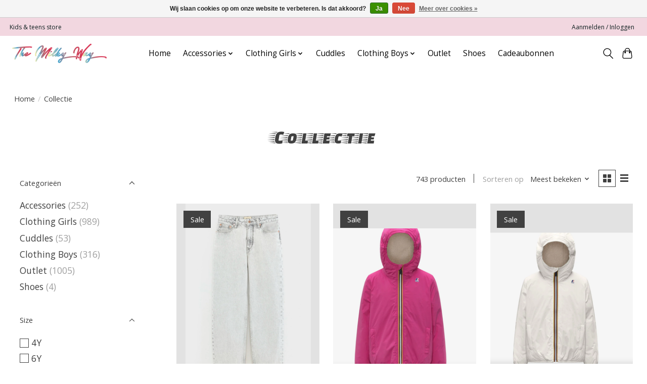

--- FILE ---
content_type: text/html;charset=utf-8
request_url: https://www.themilkywaybruges.be/collection/
body_size: 11278
content:
<!DOCTYPE html>
<html lang="nl">
  <head>
    <meta charset="utf-8"/>
<!-- [START] 'blocks/head.rain' -->
<!--

  (c) 2008-2026 Lightspeed Netherlands B.V.
  http://www.lightspeedhq.com
  Generated: 23-01-2026 @ 08:14:05

-->
<link rel="canonical" href="https://www.themilkywaybruges.be/collection/"/>
<link rel="next" href="https://www.themilkywaybruges.be/collection/page2.html"/>
<link rel="alternate" href="https://www.themilkywaybruges.be/index.rss" type="application/rss+xml" title="Nieuwe producten"/>
<link href="https://cdn.webshopapp.com/assets/cookielaw.css?2025-02-20" rel="stylesheet" type="text/css"/>
<meta name="robots" content="noodp,noydir"/>
<meta property="og:url" content="https://www.themilkywaybruges.be/collection/?source=facebook"/>
<meta property="og:site_name" content="The Milky Way"/>
<meta property="og:title" content="Collectie"/>
<meta property="og:description" content="multibands kidsstore teensstore kids kids fashion teens Bruges Bobo Choses Morley  <br />
kinderkleding Brugge"/>
<!--[if lt IE 9]>
<script src="https://cdn.webshopapp.com/assets/html5shiv.js?2025-02-20"></script>
<![endif]-->
<!-- [END] 'blocks/head.rain' -->
    <title>Collectie - The Milky Way</title>
    <meta name="description" content="multibands kidsstore teensstore kids kids fashion teens Bruges Bobo Choses Morley  <br />
kinderkleding Brugge" />
    <meta name="keywords" content="Collectie, kinderkleding, Brugge, Bruges, Mini Rodini, Kids fashion, Bobo Choses, Teens, Kids store, Teens store, Tienerkleding" />
    <meta http-equiv="X-UA-Compatible" content="IE=edge">
    <meta name="viewport" content="width=device-width, initial-scale=1">
    <meta name="apple-mobile-web-app-capable" content="yes">
    <meta name="apple-mobile-web-app-status-bar-style" content="black">
    
    <script>document.getElementsByTagName("html")[0].className += " js";</script>

    <link rel="shortcut icon" href="https://cdn.webshopapp.com/shops/345262/themes/174583/v/2767610/assets/favicon.png?20251208164748" type="image/x-icon" />
    <link href='//fonts.googleapis.com/css?family=Open%20Sans:400,300,600&display=swap' rel='stylesheet' type='text/css'>
<link href='//fonts.googleapis.com/css?family=Faster%20One:400,300,600&display=swap' rel='stylesheet' type='text/css'>
    <link rel="stylesheet" href="https://cdn.webshopapp.com/assets/gui-2-0.css?2025-02-20" />
    <link rel="stylesheet" href="https://cdn.webshopapp.com/assets/gui-responsive-2-0.css?2025-02-20" />
    <link id="lightspeedframe" rel="stylesheet" href="https://cdn.webshopapp.com/shops/345262/themes/174583/assets/style.css?2026010219421520210104192718" />
    <!-- browsers not supporting CSS variables -->
    <script>
      if(!('CSS' in window) || !CSS.supports('color', 'var(--color-var)')) {var cfStyle = document.getElementById('lightspeedframe');if(cfStyle) {var href = cfStyle.getAttribute('href');href = href.replace('style.css', 'style-fallback.css');cfStyle.setAttribute('href', href);}}
    </script>
    <link rel="stylesheet" href="https://cdn.webshopapp.com/shops/345262/themes/174583/assets/settings.css?2026010219421520210104192718" />
    <link rel="stylesheet" href="https://cdn.webshopapp.com/shops/345262/themes/174583/assets/custom.css?2026010219421520210104192718" />

    <script src="https://cdn.webshopapp.com/assets/jquery-3-7-1.js?2025-02-20"></script>
    <script src="https://cdn.webshopapp.com/assets/jquery-ui-1-14-1.js?2025-02-20"></script>

  </head>
  <body>
    
          <header class="main-header main-header--mobile js-main-header position-relative">
  <div class="main-header__top-section">
    <div class="main-header__nav-grid justify-between@md container max-width-lg text-xs padding-y-xxs">
      <div>Kids & teens store </div>
      <ul class="main-header__list flex-grow flex-basis-0 justify-end@md display@md">        
                
                        <li class="main-header__item"><a href="https://www.themilkywaybruges.be/account/" class="main-header__link" title="Mijn account">Aanmelden / Inloggen</a></li>
      </ul>
    </div>
  </div>
  <div class="main-header__mobile-content container max-width-lg">
          <a href="https://www.themilkywaybruges.be/" class="main-header__logo" title="The Milky Way Kids Fashion">
        <img src="https://cdn.webshopapp.com/shops/345262/themes/174583/v/2767605/assets/logo.png?20251128160442" alt="The Milky Way Kids Fashion">
              </a>
        
    <div class="flex items-center">
            <button class="reset main-header__mobile-btn js-tab-focus" aria-controls="cartDrawer">
        <svg class="icon" viewBox="0 0 24 25" fill="none"><title>Winkelwagen in-/uitschakelen</title><path d="M2.90171 9.65153C3.0797 8.00106 4.47293 6.75 6.13297 6.75H17.867C19.527 6.75 20.9203 8.00105 21.0982 9.65153L22.1767 19.6515C22.3839 21.5732 20.8783 23.25 18.9454 23.25H5.05454C3.1217 23.25 1.61603 21.5732 1.82328 19.6515L2.90171 9.65153Z" stroke="currentColor" stroke-width="1.5" fill="none"/>
        <path d="M7.19995 9.6001V5.7001C7.19995 2.88345 9.4833 0.600098 12.3 0.600098C15.1166 0.600098 17.4 2.88345 17.4 5.7001V9.6001" stroke="currentColor" stroke-width="1.5" fill="none"/>
        <circle cx="7.19996" cy="10.2001" r="1.8" fill="currentColor"/>
        <ellipse cx="17.4" cy="10.2001" rx="1.8" ry="1.8" fill="currentColor"/></svg>
        <span class="sr-only">Winkelwagen</span>
              </button>

      <button class="reset anim-menu-btn js-anim-menu-btn main-header__nav-control js-tab-focus" aria-label="Toggle menu">
        <i class="anim-menu-btn__icon anim-menu-btn__icon--close" aria-hidden="true"></i>
      </button>
    </div>
  </div>

  <div class="main-header__nav" role="navigation">
    <div class="main-header__nav-grid justify-between@md container max-width-lg">
      <div class="main-header__nav-logo-wrapper flex-shrink-0">
        
                  <a href="https://www.themilkywaybruges.be/" class="main-header__logo" title="The Milky Way Kids Fashion">
            <img src="https://cdn.webshopapp.com/shops/345262/themes/174583/v/2767605/assets/logo.png?20251128160442" alt="The Milky Way Kids Fashion">
                      </a>
              </div>
      
      <form action="https://www.themilkywaybruges.be/search/" method="get" role="search" class="padding-y-md hide@md">
        <label class="sr-only" for="searchInputMobile">Zoeken</label>
        <input class="header-v3__nav-form-control form-control width-100%" value="" autocomplete="off" type="search" name="q" id="searchInputMobile" placeholder="Zoeken ...">
      </form>

      <ul class="main-header__list flex-grow flex-basis-0 flex-wrap justify-center@md">
        
                <li class="main-header__item">
          <a class="main-header__link" href="https://www.themilkywaybruges.be/">Home</a>
        </li>
        
                <li class="main-header__item js-main-nav__item">
          <a class="main-header__link js-main-nav__control" href="https://www.themilkywaybruges.be/accessories/">
            <span>Accessories</span>            <svg class="main-header__dropdown-icon icon" viewBox="0 0 16 16"><polygon fill="currentColor" points="8,11.4 2.6,6 4,4.6 8,8.6 12,4.6 13.4,6 "></polygon></svg>                        <i class="main-header__arrow-icon" aria-hidden="true">
              <svg class="icon" viewBox="0 0 16 16">
                <g class="icon__group" fill="none" stroke="currentColor" stroke-linecap="square" stroke-miterlimit="10" stroke-width="2">
                  <path d="M2 2l12 12" />
                  <path d="M14 2L2 14" />
                </g>
              </svg>
            </i>
                        
          </a>
                    <ul class="main-header__dropdown">
            <li class="main-header__dropdown-item"><a href="https://www.themilkywaybruges.be/accessories/" class="main-header__dropdown-link hide@md">Alle Accessories</a></li>
                        <li class="main-header__dropdown-item">
              <a class="main-header__dropdown-link" href="https://www.themilkywaybruges.be/accessories/jewelry/">
                Jewelry
                                              </a>

                          </li>
                        <li class="main-header__dropdown-item">
              <a class="main-header__dropdown-link" href="https://www.themilkywaybruges.be/accessories/socks/">
                Socks
                                              </a>

                          </li>
                        <li class="main-header__dropdown-item">
              <a class="main-header__dropdown-link" href="https://www.themilkywaybruges.be/accessories/belts/">
                Belts
                                              </a>

                          </li>
                        <li class="main-header__dropdown-item">
              <a class="main-header__dropdown-link" href="https://www.themilkywaybruges.be/accessories/bags/">
                Bags
                                              </a>

                          </li>
                        <li class="main-header__dropdown-item">
              <a class="main-header__dropdown-link" href="https://www.themilkywaybruges.be/accessories/hats-caps/">
                Hats/Caps
                                              </a>

                          </li>
                        <li class="main-header__dropdown-item">
              <a class="main-header__dropdown-link" href="https://www.themilkywaybruges.be/accessories/scarfs/">
                Scarfs
                                              </a>

                          </li>
                        <li class="main-header__dropdown-item">
              <a class="main-header__dropdown-link" href="https://www.themilkywaybruges.be/accessories/perfume/">
                Perfume
                                              </a>

                          </li>
                        <li class="main-header__dropdown-item">
              <a class="main-header__dropdown-link" href="https://www.themilkywaybruges.be/accessories/towels-blankets/">
                Towels &amp; Blankets
                                              </a>

                          </li>
                      </ul>
                  </li>
                <li class="main-header__item js-main-nav__item">
          <a class="main-header__link js-main-nav__control" href="https://www.themilkywaybruges.be/clothing-girls/">
            <span>Clothing Girls</span>            <svg class="main-header__dropdown-icon icon" viewBox="0 0 16 16"><polygon fill="currentColor" points="8,11.4 2.6,6 4,4.6 8,8.6 12,4.6 13.4,6 "></polygon></svg>                        <i class="main-header__arrow-icon" aria-hidden="true">
              <svg class="icon" viewBox="0 0 16 16">
                <g class="icon__group" fill="none" stroke="currentColor" stroke-linecap="square" stroke-miterlimit="10" stroke-width="2">
                  <path d="M2 2l12 12" />
                  <path d="M14 2L2 14" />
                </g>
              </svg>
            </i>
                        
          </a>
                    <ul class="main-header__dropdown">
            <li class="main-header__dropdown-item"><a href="https://www.themilkywaybruges.be/clothing-girls/" class="main-header__dropdown-link hide@md">Alle Clothing Girls</a></li>
                        <li class="main-header__dropdown-item js-main-nav__item position-relative">
              <a class="main-header__dropdown-link js-main-nav__control flex justify-between " href="https://www.themilkywaybruges.be/clothing-girls/trousers/">
                Trousers
                <svg class="dropdown__desktop-icon icon" aria-hidden="true" viewBox="0 0 12 12"><polyline stroke-width="1" stroke="currentColor" fill="none" stroke-linecap="round" stroke-linejoin="round" points="3.5 0.5 9.5 6 3.5 11.5"></polyline></svg>                                <i class="main-header__arrow-icon" aria-hidden="true">
                  <svg class="icon" viewBox="0 0 16 16">
                    <g class="icon__group" fill="none" stroke="currentColor" stroke-linecap="square" stroke-miterlimit="10" stroke-width="2">
                      <path d="M2 2l12 12" />
                      <path d="M14 2L2 14" />
                    </g>
                  </svg>
                </i>
                              </a>

                            <ul class="main-header__dropdown">
                <li><a href="https://www.themilkywaybruges.be/clothing-girls/trousers/" class="main-header__dropdown-link hide@md">Alle Trousers</a></li>
                                <li><a class="main-header__dropdown-link" href="https://www.themilkywaybruges.be/clothing-girls/trousers/shorts/">Shorts</a></li>
                                <li><a class="main-header__dropdown-link" href="https://www.themilkywaybruges.be/clothing-girls/trousers/jeans/">Jeans</a></li>
                                <li><a class="main-header__dropdown-link" href="https://www.themilkywaybruges.be/clothing-girls/trousers/jumpsuits/">Jumpsuits</a></li>
                                <li><a class="main-header__dropdown-link" href="https://www.themilkywaybruges.be/clothing-girls/trousers/pants/">Pants</a></li>
                                <li><a class="main-header__dropdown-link" href="https://www.themilkywaybruges.be/clothing-girls/trousers/leggings/">Leggings</a></li>
                              </ul>
                          </li>
                        <li class="main-header__dropdown-item">
              <a class="main-header__dropdown-link" href="https://www.themilkywaybruges.be/clothing-girls/sweaters/">
                Sweaters
                                              </a>

                          </li>
                        <li class="main-header__dropdown-item">
              <a class="main-header__dropdown-link" href="https://www.themilkywaybruges.be/clothing-girls/t-shirts/">
                T-shirts
                                              </a>

                          </li>
                        <li class="main-header__dropdown-item">
              <a class="main-header__dropdown-link" href="https://www.themilkywaybruges.be/clothing-girls/dresses/">
                Dresses
                                              </a>

                          </li>
                        <li class="main-header__dropdown-item">
              <a class="main-header__dropdown-link" href="https://www.themilkywaybruges.be/clothing-girls/skirts/">
                Skirts
                                              </a>

                          </li>
                        <li class="main-header__dropdown-item js-main-nav__item position-relative">
              <a class="main-header__dropdown-link js-main-nav__control flex justify-between " href="https://www.themilkywaybruges.be/clothing-girls/knitwear/">
                Knitwear
                <svg class="dropdown__desktop-icon icon" aria-hidden="true" viewBox="0 0 12 12"><polyline stroke-width="1" stroke="currentColor" fill="none" stroke-linecap="round" stroke-linejoin="round" points="3.5 0.5 9.5 6 3.5 11.5"></polyline></svg>                                <i class="main-header__arrow-icon" aria-hidden="true">
                  <svg class="icon" viewBox="0 0 16 16">
                    <g class="icon__group" fill="none" stroke="currentColor" stroke-linecap="square" stroke-miterlimit="10" stroke-width="2">
                      <path d="M2 2l12 12" />
                      <path d="M14 2L2 14" />
                    </g>
                  </svg>
                </i>
                              </a>

                            <ul class="main-header__dropdown">
                <li><a href="https://www.themilkywaybruges.be/clothing-girls/knitwear/" class="main-header__dropdown-link hide@md">Alle Knitwear</a></li>
                                <li><a class="main-header__dropdown-link" href="https://www.themilkywaybruges.be/clothing-girls/knitwear/pullovers/">Pullovers</a></li>
                                <li><a class="main-header__dropdown-link" href="https://www.themilkywaybruges.be/clothing-girls/knitwear/cardigans/">Cardigans</a></li>
                              </ul>
                          </li>
                        <li class="main-header__dropdown-item">
              <a class="main-header__dropdown-link" href="https://www.themilkywaybruges.be/clothing-girls/jackets/">
                Jackets
                                              </a>

                          </li>
                        <li class="main-header__dropdown-item">
              <a class="main-header__dropdown-link" href="https://www.themilkywaybruges.be/clothing-girls/blouses/">
                Blouses
                                              </a>

                          </li>
                        <li class="main-header__dropdown-item">
              <a class="main-header__dropdown-link" href="https://www.themilkywaybruges.be/clothing-girls/swim-wear/">
                Swim Wear
                                              </a>

                          </li>
                        <li class="main-header__dropdown-item">
              <a class="main-header__dropdown-link" href="https://www.themilkywaybruges.be/clothing-girls/blazers/">
                Blazers
                                              </a>

                          </li>
                      </ul>
                  </li>
                <li class="main-header__item">
          <a class="main-header__link" href="https://www.themilkywaybruges.be/cuddles/">
            Cuddles                                    
          </a>
                  </li>
                <li class="main-header__item js-main-nav__item">
          <a class="main-header__link js-main-nav__control" href="https://www.themilkywaybruges.be/clothing-boys/">
            <span>Clothing Boys</span>            <svg class="main-header__dropdown-icon icon" viewBox="0 0 16 16"><polygon fill="currentColor" points="8,11.4 2.6,6 4,4.6 8,8.6 12,4.6 13.4,6 "></polygon></svg>                        <i class="main-header__arrow-icon" aria-hidden="true">
              <svg class="icon" viewBox="0 0 16 16">
                <g class="icon__group" fill="none" stroke="currentColor" stroke-linecap="square" stroke-miterlimit="10" stroke-width="2">
                  <path d="M2 2l12 12" />
                  <path d="M14 2L2 14" />
                </g>
              </svg>
            </i>
                        
          </a>
                    <ul class="main-header__dropdown">
            <li class="main-header__dropdown-item"><a href="https://www.themilkywaybruges.be/clothing-boys/" class="main-header__dropdown-link hide@md">Alle Clothing Boys</a></li>
                        <li class="main-header__dropdown-item js-main-nav__item position-relative">
              <a class="main-header__dropdown-link js-main-nav__control flex justify-between " href="https://www.themilkywaybruges.be/clothing-boys/trousers/">
                Trousers
                <svg class="dropdown__desktop-icon icon" aria-hidden="true" viewBox="0 0 12 12"><polyline stroke-width="1" stroke="currentColor" fill="none" stroke-linecap="round" stroke-linejoin="round" points="3.5 0.5 9.5 6 3.5 11.5"></polyline></svg>                                <i class="main-header__arrow-icon" aria-hidden="true">
                  <svg class="icon" viewBox="0 0 16 16">
                    <g class="icon__group" fill="none" stroke="currentColor" stroke-linecap="square" stroke-miterlimit="10" stroke-width="2">
                      <path d="M2 2l12 12" />
                      <path d="M14 2L2 14" />
                    </g>
                  </svg>
                </i>
                              </a>

                            <ul class="main-header__dropdown">
                <li><a href="https://www.themilkywaybruges.be/clothing-boys/trousers/" class="main-header__dropdown-link hide@md">Alle Trousers</a></li>
                                <li><a class="main-header__dropdown-link" href="https://www.themilkywaybruges.be/clothing-boys/trousers/shorts/">Shorts</a></li>
                                <li><a class="main-header__dropdown-link" href="https://www.themilkywaybruges.be/clothing-boys/trousers/jeans/">Jeans</a></li>
                                <li><a class="main-header__dropdown-link" href="https://www.themilkywaybruges.be/clothing-boys/trousers/pants/">Pants</a></li>
                              </ul>
                          </li>
                        <li class="main-header__dropdown-item">
              <a class="main-header__dropdown-link" href="https://www.themilkywaybruges.be/clothing-boys/sweaters/">
                Sweaters
                                              </a>

                          </li>
                        <li class="main-header__dropdown-item">
              <a class="main-header__dropdown-link" href="https://www.themilkywaybruges.be/clothing-boys/t-shirts/">
                T-shirts
                                              </a>

                          </li>
                        <li class="main-header__dropdown-item js-main-nav__item position-relative">
              <a class="main-header__dropdown-link js-main-nav__control flex justify-between " href="https://www.themilkywaybruges.be/clothing-boys/knitwear/">
                Knitwear
                <svg class="dropdown__desktop-icon icon" aria-hidden="true" viewBox="0 0 12 12"><polyline stroke-width="1" stroke="currentColor" fill="none" stroke-linecap="round" stroke-linejoin="round" points="3.5 0.5 9.5 6 3.5 11.5"></polyline></svg>                                <i class="main-header__arrow-icon" aria-hidden="true">
                  <svg class="icon" viewBox="0 0 16 16">
                    <g class="icon__group" fill="none" stroke="currentColor" stroke-linecap="square" stroke-miterlimit="10" stroke-width="2">
                      <path d="M2 2l12 12" />
                      <path d="M14 2L2 14" />
                    </g>
                  </svg>
                </i>
                              </a>

                            <ul class="main-header__dropdown">
                <li><a href="https://www.themilkywaybruges.be/clothing-boys/knitwear/" class="main-header__dropdown-link hide@md">Alle Knitwear</a></li>
                                <li><a class="main-header__dropdown-link" href="https://www.themilkywaybruges.be/clothing-boys/knitwear/pullovers/">Pullovers</a></li>
                                <li><a class="main-header__dropdown-link" href="https://www.themilkywaybruges.be/clothing-boys/knitwear/cardigans/">Cardigans</a></li>
                              </ul>
                          </li>
                        <li class="main-header__dropdown-item">
              <a class="main-header__dropdown-link" href="https://www.themilkywaybruges.be/clothing-boys/jackets/">
                Jackets
                                              </a>

                          </li>
                        <li class="main-header__dropdown-item">
              <a class="main-header__dropdown-link" href="https://www.themilkywaybruges.be/clothing-boys/shirts/">
                Shirts
                                              </a>

                          </li>
                        <li class="main-header__dropdown-item">
              <a class="main-header__dropdown-link" href="https://www.themilkywaybruges.be/clothing-boys/swim-wear/">
                Swim Wear
                                              </a>

                          </li>
                        <li class="main-header__dropdown-item">
              <a class="main-header__dropdown-link" href="https://www.themilkywaybruges.be/clothing-boys/blazers/">
                Blazers
                                              </a>

                          </li>
                      </ul>
                  </li>
                <li class="main-header__item">
          <a class="main-header__link" href="https://www.themilkywaybruges.be/outlet/">
            Outlet                                    
          </a>
                  </li>
                <li class="main-header__item">
          <a class="main-header__link" href="https://www.themilkywaybruges.be/shoes/">
            Shoes                                    
          </a>
                  </li>
        
                <li class="main-header__item">
            <a class="main-header__link" href="https://www.themilkywaybruges.be/giftcard/" >Cadeaubonnen</a>
        </li>
        
        
        
                
        <li class="main-header__item hide@md">
          <ul class="main-header__list main-header__list--mobile-items">        
            
                                    <li class="main-header__item"><a href="https://www.themilkywaybruges.be/account/" class="main-header__link" title="Mijn account">Aanmelden / Inloggen</a></li>
          </ul>
        </li>
        
      </ul>

      <ul class="main-header__list flex-shrink-0 justify-end@md display@md">
        <li class="main-header__item">
          
          <button class="reset switch-icon main-header__link main-header__link--icon js-toggle-search js-switch-icon js-tab-focus" aria-label="Toggle icon">
            <svg class="icon switch-icon__icon--a" viewBox="0 0 24 25"><title>Zoeken in-/uitschakelen</title><path fill-rule="evenodd" clip-rule="evenodd" d="M17.6032 9.55171C17.6032 13.6671 14.267 17.0033 10.1516 17.0033C6.03621 17.0033 2.70001 13.6671 2.70001 9.55171C2.70001 5.4363 6.03621 2.1001 10.1516 2.1001C14.267 2.1001 17.6032 5.4363 17.6032 9.55171ZM15.2499 16.9106C13.8031 17.9148 12.0461 18.5033 10.1516 18.5033C5.20779 18.5033 1.20001 14.4955 1.20001 9.55171C1.20001 4.60787 5.20779 0.600098 10.1516 0.600098C15.0955 0.600098 19.1032 4.60787 19.1032 9.55171C19.1032 12.0591 18.0724 14.3257 16.4113 15.9507L23.2916 22.8311C23.5845 23.1239 23.5845 23.5988 23.2916 23.8917C22.9987 24.1846 22.5239 24.1846 22.231 23.8917L15.2499 16.9106Z" fill="currentColor"/></svg>

            <svg class="icon switch-icon__icon--b" viewBox="0 0 32 32"><title>Zoeken in-/uitschakelen</title><g fill="none" stroke="currentColor" stroke-miterlimit="10" stroke-linecap="round" stroke-linejoin="round" stroke-width="2"><line x1="27" y1="5" x2="5" y2="27"></line><line x1="27" y1="27" x2="5" y2="5"></line></g></svg>
          </button>

        </li>
                <li class="main-header__item">
          <a href="#0" class="main-header__link main-header__link--icon" aria-controls="cartDrawer">
            <svg class="icon" viewBox="0 0 24 25" fill="none"><title>Winkelwagen in-/uitschakelen</title><path d="M2.90171 9.65153C3.0797 8.00106 4.47293 6.75 6.13297 6.75H17.867C19.527 6.75 20.9203 8.00105 21.0982 9.65153L22.1767 19.6515C22.3839 21.5732 20.8783 23.25 18.9454 23.25H5.05454C3.1217 23.25 1.61603 21.5732 1.82328 19.6515L2.90171 9.65153Z" stroke="currentColor" stroke-width="1.5" fill="none"/>
            <path d="M7.19995 9.6001V5.7001C7.19995 2.88345 9.4833 0.600098 12.3 0.600098C15.1166 0.600098 17.4 2.88345 17.4 5.7001V9.6001" stroke="currentColor" stroke-width="1.5" fill="none"/>
            <circle cx="7.19996" cy="10.2001" r="1.8" fill="currentColor"/>
            <ellipse cx="17.4" cy="10.2001" rx="1.8" ry="1.8" fill="currentColor"/></svg>
            <span class="sr-only">Winkelwagen</span>
                      </a>
        </li>
      </ul>
      
    	<div class="main-header__search-form bg">
        <form action="https://www.themilkywaybruges.be/search/" method="get" role="search" class="container max-width-lg">
          <label class="sr-only" for="searchInput">Zoeken</label>
          <input class="header-v3__nav-form-control form-control width-100%" value="" autocomplete="off" type="search" name="q" id="searchInput" placeholder="Zoeken ...">
        </form>
      </div>
      
    </div>
  </div>
</header>

<div class="drawer dr-cart js-drawer" id="cartDrawer">
  <div class="drawer__content bg shadow-md flex flex-column" role="alertdialog" aria-labelledby="drawer-cart-title">
    <header class="flex items-center justify-between flex-shrink-0 padding-x-md padding-y-md">
      <h1 id="drawer-cart-title" class="text-base text-truncate">Winkelwagen</h1>

      <button class="reset drawer__close-btn js-drawer__close js-tab-focus">
        <svg class="icon icon--xs" viewBox="0 0 16 16"><title>Winkelwagenpaneel sluiten</title><g stroke-width="2" stroke="currentColor" fill="none" stroke-linecap="round" stroke-linejoin="round" stroke-miterlimit="10"><line x1="13.5" y1="2.5" x2="2.5" y2="13.5"></line><line x1="2.5" y1="2.5" x2="13.5" y2="13.5"></line></g></svg>
      </button>
    </header>

    <div class="drawer__body padding-x-md padding-bottom-sm js-drawer__body">
            <p class="margin-y-xxxl color-contrast-medium text-sm text-center">Je winkelwagen is momenteel leeg</p>
          </div>

    <footer class="padding-x-md padding-y-md flex-shrink-0">
      <p class="text-sm text-center color-contrast-medium margin-bottom-sm">Betaal veilig met:</p>
      <p class="text-sm flex flex-wrap gap-xs text-xs@md justify-center">
                  <a href="https://www.themilkywaybruges.be/service/payment-methods/" title="Cash">
            <img src="https://cdn.webshopapp.com/assets/icon-payment-cash.png?2025-02-20" alt="Cash" height="16" />
          </a>
                  <a href="https://www.themilkywaybruges.be/service/payment-methods/" title="MasterCard">
            <img src="https://cdn.webshopapp.com/assets/icon-payment-mastercard.png?2025-02-20" alt="MasterCard" height="16" />
          </a>
                  <a href="https://www.themilkywaybruges.be/service/payment-methods/" title="Visa">
            <img src="https://cdn.webshopapp.com/assets/icon-payment-visa.png?2025-02-20" alt="Visa" height="16" />
          </a>
                  <a href="https://www.themilkywaybruges.be/service/payment-methods/" title="Bancontact">
            <img src="https://cdn.webshopapp.com/assets/icon-payment-mistercash.png?2025-02-20" alt="Bancontact" height="16" />
          </a>
                  <a href="https://www.themilkywaybruges.be/service/payment-methods/" title="Maestro">
            <img src="https://cdn.webshopapp.com/assets/icon-payment-maestro.png?2025-02-20" alt="Maestro" height="16" />
          </a>
                  <a href="https://www.themilkywaybruges.be/service/payment-methods/" title="Visa Electron">
            <img src="https://cdn.webshopapp.com/assets/icon-payment-visaelectron.png?2025-02-20" alt="Visa Electron" height="16" />
          </a>
                  <a href="https://www.themilkywaybruges.be/service/payment-methods/" title="Belfius">
            <img src="https://cdn.webshopapp.com/assets/icon-payment-belfius.png?2025-02-20" alt="Belfius" height="16" />
          </a>
                  <a href="https://www.themilkywaybruges.be/service/payment-methods/" title="KBC">
            <img src="https://cdn.webshopapp.com/assets/icon-payment-kbc.png?2025-02-20" alt="KBC" height="16" />
          </a>
                  <a href="https://www.themilkywaybruges.be/service/payment-methods/" title="Gift card">
            <img src="https://cdn.webshopapp.com/assets/icon-payment-giftcard.png?2025-02-20" alt="Gift card" height="16" />
          </a>
              </p>
    </footer>
  </div>
</div>            <section class="collection-page__intro container max-width-lg">
  <div class="padding-y-lg">
    <nav class="breadcrumbs text-sm" aria-label="Breadcrumbs">
  <ol class="flex flex-wrap gap-xxs">
    <li class="breadcrumbs__item">
    	<a href="https://www.themilkywaybruges.be/" class="color-inherit text-underline-hover">Home</a>
      <span class="color-contrast-low margin-left-xxs" aria-hidden="true">/</span>
    </li>
        <li class="breadcrumbs__item" aria-current="page">
            Collectie
          </li>
      </ol>
</nav>  </div>
  
  <h1 class="text-center">Collectie</h1>

  </section>

<section class="collection-page__content padding-y-lg">
  <div class="container max-width-lg">
    <div class="margin-bottom-md hide@md no-js:is-hidden">
      <button class="btn btn--subtle width-100%" aria-controls="filter-panel">Filters weergeven</button>
    </div>
  
    <div class="flex@md">
      <aside class="sidebar sidebar--collection-filters sidebar--colection-filters sidebar--static@md js-sidebar" data-static-class="sidebar--sticky-on-desktop" id="filter-panel" aria-labelledby="filter-panel-title">
        <div class="sidebar__panel">
          <header class="sidebar__header z-index-2">
            <h1 class="text-md text-truncate" id="filter-panel-title">Filters</h1>
      
            <button class="reset sidebar__close-btn js-sidebar__close-btn js-tab-focus">
              <svg class="icon" viewBox="0 0 16 16"><title>Paneel sluiten</title><g stroke-width="1" stroke="currentColor" fill="none" stroke-linecap="round" stroke-linejoin="round" stroke-miterlimit="10"><line x1="13.5" y1="2.5" x2="2.5" y2="13.5"></line><line x1="2.5" y1="2.5" x2="13.5" y2="13.5"></line></g></svg>
            </button>
          </header>
      		
          <form action="https://www.themilkywaybruges.be/collection/" method="get" class="position-relative z-index-1">
            <input type="hidden" name="mode" value="grid" id="filter_form_mode" />
            <input type="hidden" name="limit" value="12" id="filter_form_limit" />
            <input type="hidden" name="sort" value="popular" id="filter_form_sort" />

            <ul class="accordion js-accordion">
                            <li class="accordion__item accordion__item--is-open js-accordion__item">
                <button class="reset accordion__header padding-y-sm padding-x-md padding-x-xs@md js-tab-focus" type="button">
                  <div>
                    <div class="text-sm@md">Categorieën</div>
                  </div>

                  <svg class="icon accordion__icon-arrow no-js:is-hidden" viewBox="0 0 16 16" aria-hidden="true">
                    <g class="icon__group" fill="none" stroke="currentColor" stroke-linecap="square" stroke-miterlimit="10">
                      <path d="M2 2l12 12" />
                      <path d="M14 2L2 14" />
                    </g>
                  </svg>
                </button>
            
                <div class="accordion__panel js-accordion__panel">
                  <div class="padding-top-xxxs padding-x-md padding-bottom-md padding-x-xs@md">
                    <ul class="filter__categories flex flex-column gap-xxs">
                                            <li class="filter-categories__item">
                        <a href="https://www.themilkywaybruges.be/accessories/" class="color-inherit text-underline-hover">Accessories</a>
                                                <span class="filter-categories__count color-contrast-medium" aria-label="Bevat  producten">(252)</span>
                        
                                              </li>
                                            <li class="filter-categories__item">
                        <a href="https://www.themilkywaybruges.be/clothing-girls/" class="color-inherit text-underline-hover">Clothing Girls</a>
                                                <span class="filter-categories__count color-contrast-medium" aria-label="Bevat  producten">(989)</span>
                        
                                              </li>
                                            <li class="filter-categories__item">
                        <a href="https://www.themilkywaybruges.be/cuddles/" class="color-inherit text-underline-hover">Cuddles</a>
                                                <span class="filter-categories__count color-contrast-medium" aria-label="Bevat  producten">(53)</span>
                        
                                              </li>
                                            <li class="filter-categories__item">
                        <a href="https://www.themilkywaybruges.be/clothing-boys/" class="color-inherit text-underline-hover">Clothing Boys</a>
                                                <span class="filter-categories__count color-contrast-medium" aria-label="Bevat  producten">(316)</span>
                        
                                              </li>
                                            <li class="filter-categories__item">
                        <a href="https://www.themilkywaybruges.be/outlet/" class="color-inherit text-underline-hover">Outlet</a>
                                                <span class="filter-categories__count color-contrast-medium" aria-label="Bevat  producten">(1005)</span>
                        
                                              </li>
                                            <li class="filter-categories__item">
                        <a href="https://www.themilkywaybruges.be/shoes/" class="color-inherit text-underline-hover">Shoes</a>
                                                <span class="filter-categories__count color-contrast-medium" aria-label="Bevat  producten">(4)</span>
                        
                                              </li>
                                          </ul>
                  </div>
                </div>
              </li>
                            
                                          <li class="accordion__item accordion__item--is-open js-accordion__item">
                <button class="reset accordion__header padding-y-sm padding-x-md padding-x-xs@md js-tab-focus" type="button">
                  <div>
                    <div class="text-sm@md">Size</div>
                  </div>

                  <svg class="icon accordion__icon-arrow no-js:is-hidden" viewBox="0 0 16 16" aria-hidden="true">
                    <g class="icon__group" fill="none" stroke="currentColor" stroke-linecap="square" stroke-miterlimit="10">
                      <path d="M2 2l12 12" />
                      <path d="M14 2L2 14" />
                    </g>
                  </svg>
                </button>
            
                <div class="accordion__panel js-accordion__panel">
                  <div class="padding-top-xxxs padding-x-md padding-bottom-md padding-x-xs@md">
                    <div class="filter__checkbox-list flex flex-column gap-xxxs">
                                            <div>
                        <input class="checkbox" type="checkbox" id="filter_877674" name="filter[]" value="877674" onchange="this.form.submit()">
                        <label for="filter_877674">4Y</label>
                      </div>
                                            <div>
                        <input class="checkbox" type="checkbox" id="filter_877675" name="filter[]" value="877675" onchange="this.form.submit()">
                        <label for="filter_877675">6Y</label>
                      </div>
                                            <div>
                        <input class="checkbox" type="checkbox" id="filter_877676" name="filter[]" value="877676" onchange="this.form.submit()">
                        <label for="filter_877676">8Y</label>
                      </div>
                                            <div>
                        <input class="checkbox" type="checkbox" id="filter_877677" name="filter[]" value="877677" onchange="this.form.submit()">
                        <label for="filter_877677">10Y</label>
                      </div>
                                            <div>
                        <input class="checkbox" type="checkbox" id="filter_877678" name="filter[]" value="877678" onchange="this.form.submit()">
                        <label for="filter_877678">12Y</label>
                      </div>
                                            <div>
                        <input class="checkbox" type="checkbox" id="filter_877679" name="filter[]" value="877679" onchange="this.form.submit()">
                        <label for="filter_877679">14Y</label>
                      </div>
                                            <div>
                        <input class="checkbox" type="checkbox" id="filter_877680" name="filter[]" value="877680" onchange="this.form.submit()">
                        <label for="filter_877680">16Y</label>
                      </div>
                                            <div>
                        <input class="checkbox" type="checkbox" id="filter_877681" name="filter[]" value="877681" onchange="this.form.submit()">
                        <label for="filter_877681">18Y</label>
                      </div>
                                          </div>
                  </div>
                </div>
              </li>
                                          
                            <li class="accordion__item accordion__item--is-open js-accordion__item">
                <button class="reset accordion__header padding-y-sm padding-x-md padding-x-xs@md js-tab-focus" type="button">
                  <div>
                    <div class="text-sm@md">Merken</div>
                  </div>

                  <svg class="icon accordion__icon-arrow no-js:is-hidden" viewBox="0 0 16 16" aria-hidden="true">
                    <g class="icon__group" fill="none" stroke="currentColor" stroke-linecap="square" stroke-miterlimit="10">
                      <path d="M2 2l12 12" />
                      <path d="M14 2L2 14" />
                    </g>
                  </svg>
                </button>
            
                <div class="accordion__panel js-accordion__panel">
                  <div class="padding-top-xxxs padding-x-md padding-bottom-md padding-x-xs@md">
                    <ul class="filter__radio-list flex flex-column gap-xxxs">
                                            <li>
                        <input class="radio" type="radio" name="brand" id="brand-0" value="0" checked onchange="this.form.submit()">
                        <label for="brand-0">Alle merken</label>
                      </li>
                                            <li>
                        <input class="radio" type="radio" name="brand" id="brand-4603247" value="4603247" onchange="this.form.submit()">
                        <label for="brand-4603247">Bellerose</label>
                      </li>
                                            <li>
                        <input class="radio" type="radio" name="brand" id="brand-4613620" value="4613620" onchange="this.form.submit()">
                        <label for="brand-4613620">Bobo Choses</label>
                      </li>
                                            <li>
                        <input class="radio" type="radio" name="brand" id="brand-4632922" value="4632922" onchange="this.form.submit()">
                        <label for="brand-4632922">BonMot</label>
                      </li>
                                            <li>
                        <input class="radio" type="radio" name="brand" id="brand-4827904" value="4827904" onchange="this.form.submit()">
                        <label for="brand-4827904">Donsje</label>
                      </li>
                                            <li>
                        <input class="radio" type="radio" name="brand" id="brand-4741249" value="4741249" onchange="this.form.submit()">
                        <label for="brand-4741249">Finger In The Nose</label>
                      </li>
                                            <li>
                        <input class="radio" type="radio" name="brand" id="brand-4742799" value="4742799" onchange="this.form.submit()">
                        <label for="brand-4742799">Flotte</label>
                      </li>
                                            <li>
                        <input class="radio" type="radio" name="brand" id="brand-4657655" value="4657655" onchange="this.form.submit()">
                        <label for="brand-4657655">Gray Label</label>
                      </li>
                                            <li>
                        <input class="radio" type="radio" name="brand" id="brand-4604958" value="4604958" onchange="this.form.submit()">
                        <label for="brand-4604958">Hansa</label>
                      </li>
                                            <li>
                        <input class="radio" type="radio" name="brand" id="brand-4727021" value="4727021" onchange="this.form.submit()">
                        <label for="brand-4727021">INDEE</label>
                      </li>
                                            <li>
                        <input class="radio" type="radio" name="brand" id="brand-4893202" value="4893202" onchange="this.form.submit()">
                        <label for="brand-4893202">K-Way</label>
                      </li>
                                            <li>
                        <input class="radio" type="radio" name="brand" id="brand-4797833" value="4797833" onchange="this.form.submit()">
                        <label for="brand-4797833">LTDC</label>
                      </li>
                                            <li>
                        <input class="radio" type="radio" name="brand" id="brand-4784813" value="4784813" onchange="this.form.submit()">
                        <label for="brand-4784813">Les Coyotes De Paris</label>
                      </li>
                                            <li>
                        <input class="radio" type="radio" name="brand" id="brand-4930468" value="4930468" onchange="this.form.submit()">
                        <label for="brand-4930468">Levi&#039;s</label>
                      </li>
                                            <li>
                        <input class="radio" type="radio" name="brand" id="brand-4608895" value="4608895" onchange="this.form.submit()">
                        <label for="brand-4608895">LongLiveTheQueen</label>
                      </li>
                                            <li>
                        <input class="radio" type="radio" name="brand" id="brand-4927390" value="4927390" onchange="this.form.submit()">
                        <label for="brand-4927390">MOLO</label>
                      </li>
                                            <li>
                        <input class="radio" type="radio" name="brand" id="brand-4626164" value="4626164" onchange="this.form.submit()">
                        <label for="brand-4626164">Maed For Mini</label>
                      </li>
                                            <li>
                        <input class="radio" type="radio" name="brand" id="brand-4620513" value="4620513" onchange="this.form.submit()">
                        <label for="brand-4620513">Main Story</label>
                      </li>
                                            <li>
                        <input class="radio" type="radio" name="brand" id="brand-4734505" value="4734505" onchange="this.form.submit()">
                        <label for="brand-4734505">Maison Mangostan</label>
                      </li>
                                            <li>
                        <input class="radio" type="radio" name="brand" id="brand-4616342" value="4616342" onchange="this.form.submit()">
                        <label for="brand-4616342">March23</label>
                      </li>
                                            <li>
                        <input class="radio" type="radio" name="brand" id="brand-4634121" value="4634121" onchange="this.form.submit()">
                        <label for="brand-4634121">Mini Rodini</label>
                      </li>
                                            <li>
                        <input class="radio" type="radio" name="brand" id="brand-4604368" value="4604368" onchange="this.form.submit()">
                        <label for="brand-4604368">Morley</label>
                      </li>
                                            <li>
                        <input class="radio" type="radio" name="brand" id="brand-4841321" value="4841321" onchange="this.form.submit()">
                        <label for="brand-4841321">Oilily</label>
                      </li>
                                            <li>
                        <input class="radio" type="radio" name="brand" id="brand-4626721" value="4626721" onchange="this.form.submit()">
                        <label for="brand-4626721">Simple Kids</label>
                      </li>
                                            <li>
                        <input class="radio" type="radio" name="brand" id="brand-4698507" value="4698507" onchange="this.form.submit()">
                        <label for="brand-4698507">The Animals Observatory</label>
                      </li>
                                            <li>
                        <input class="radio" type="radio" name="brand" id="brand-4934677" value="4934677" onchange="this.form.submit()">
                        <label for="brand-4934677">The Campamento</label>
                      </li>
                                            <li>
                        <input class="radio" type="radio" name="brand" id="brand-4604827" value="4604827" onchange="this.form.submit()">
                        <label for="brand-4604827">The Milky Way</label>
                      </li>
                                            <li>
                        <input class="radio" type="radio" name="brand" id="brand-4618166" value="4618166" onchange="this.form.submit()">
                        <label for="brand-4618166">The New Society</label>
                      </li>
                                            <li>
                        <input class="radio" type="radio" name="brand" id="brand-4716218" value="4716218" onchange="this.form.submit()">
                        <label for="brand-4716218">TinyCottons</label>
                      </li>
                                            <li>
                        <input class="radio" type="radio" name="brand" id="brand-4601930" value="4601930" onchange="this.form.submit()">
                        <label for="brand-4601930">Titlee</label>
                      </li>
                                            <li>
                        <input class="radio" type="radio" name="brand" id="brand-4893382" value="4893382" onchange="this.form.submit()">
                        <label for="brand-4893382">Wynken</label>
                      </li>
                                          </ul>
                  </div>
                </div>
              </li>
                          
              <li class="accordion__item accordion__item--is-open accordion__item--is-open js-accordion__item">
                <button class="reset accordion__header padding-y-sm padding-x-md padding-x-xs@md js-tab-focus" type="button">
                  <div>
                    <div class="text-sm@md">Prijs</div>
                  </div>

                  <svg class="icon accordion__icon-arrow no-js:is-hidden" viewBox="0 0 16 16" aria-hidden="true">
                    <g class="icon__group" fill="none" stroke="currentColor" stroke-linecap="square" stroke-miterlimit="10">
                      <path d="M2 2l12 12" />
                      <path d="M14 2L2 14" />
                    </g>
                  </svg>
                </button>
            
                <div class="accordion__panel js-accordion__panel">
                  <div class="padding-top-xxxs padding-x-md padding-bottom-md padding-x-xs@md flex justify-center">
                    <div class="slider slider--multi-value js-slider">
                      <div class="slider__range">
                        <label class="sr-only" for="slider-min-value">Minimale prijswaarde</label>
                        <input class="slider__input" type="range" id="slider-min-value" name="min" min="0" max="250" step="1" value="0" onchange="this.form.submit()">
                      </div>
                  
                      <div class="slider__range">
                        <label class="sr-only" for="slider-max-value"> Price maximum value</label>
                        <input class="slider__input" type="range" id="slider-max-value" name="max" min="0" max="250" step="1" value="250" onchange="this.form.submit()">
                      </div>
                  
                      <div class="margin-top-xs text-center text-sm" aria-hidden="true">
                        <span class="slider__value">€<span class="js-slider__value">0</span> - €<span class="js-slider__value">250</span></span>
                      </div>
                    </div>
                  </div>
                </div>
              </li>
          
            </ul>
          </form>
        </div>
      </aside>
      
      <main class="flex-grow padding-left-xl@md">
        <form action="https://www.themilkywaybruges.be/collection/" method="get" class="flex gap-sm items-center justify-end margin-bottom-sm">
          <input type="hidden" name="min" value="0" id="filter_form_min" />
          <input type="hidden" name="max" value="250" id="filter_form_max" />
          <input type="hidden" name="brand" value="0" id="filter_form_brand" />
          <input type="hidden" name="limit" value="12" id="filter_form_limit" />
                                                                                                                                                                                                        
          <p class="text-sm">743 producten</p>

          <div class="separator"></div>

          <div class="flex items-baseline">
            <label class="text-sm color-contrast-medium margin-right-sm" for="select-sorting">Sorteren op</label>

            <div class="select inline-block js-select" data-trigger-class="reset text-sm text-underline-hover inline-flex items-center cursor-pointer js-tab-focus">
              <select name="sort" id="select-sorting" onchange="this.form.submit()">
                                  <option value="popular" selected="selected">Meest bekeken</option>
                                  <option value="newest">Nieuwste producten</option>
                                  <option value="lowest">Laagste prijs</option>
                                  <option value="highest">Hoogste prijs</option>
                                  <option value="asc">Naam oplopend</option>
                                  <option value="desc">Naam aflopend</option>
                              </select>

              <svg class="icon icon--xxs margin-left-xxxs" aria-hidden="true" viewBox="0 0 16 16"><polygon fill="currentColor" points="8,11.4 2.6,6 4,4.6 8,8.6 12,4.6 13.4,6 "></polygon></svg>
            </div>
          </div>

          <div class="btns btns--radio btns--grid-layout js-grid-switch__controller">
            <div>
              <input type="radio" name="mode" id="radio-grid" value="grid" checked onchange="this.form.submit()">
              <label class="btns__btn btns__btn--icon" for="radio-grid">
                <svg class="icon icon--xs" viewBox="0 0 16 16">
                  <title>Rasterweergave</title>
                  <g>
                    <path d="M6,0H1C0.4,0,0,0.4,0,1v5c0,0.6,0.4,1,1,1h5c0.6,0,1-0.4,1-1V1C7,0.4,6.6,0,6,0z"></path>
                    <path d="M15,0h-5C9.4,0,9,0.4,9,1v5c0,0.6,0.4,1,1,1h5c0.6,0,1-0.4,1-1V1C16,0.4,15.6,0,15,0z"></path>
                    <path d="M6,9H1c-0.6,0-1,0.4-1,1v5c0,0.6,0.4,1,1,1h5c0.6,0,1-0.4,1-1v-5C7,9.4,6.6,9,6,9z"></path>
                    <path d="M15,9h-5c-0.6,0-1,0.4-1,1v5c0,0.6,0.4,1,1,1h5c0.6,0,1-0.4,1-1v-5C16,9.4,15.6,9,15,9z"></path>
                  </g>
                </svg>
              </label>
            </div>

            <div>
              <input type="radio" name="mode" id="radio-list" value="list" onchange="this.form.submit()">
              <label class="btns__btn btns__btn--icon" for="radio-list">
                <svg class="icon icon--xs" viewBox="0 0 16 16">
                  <title>Lijstweergave</title>
                  <g>
                    <rect width="16" height="3"></rect>
                    <rect y="6" width="16" height="3"></rect>
                    <rect y="12" width="16" height="3"></rect>
                  </g>
                </svg>
              </label>
            </div>
          </div>
        </form>

        <div>
                    <ul class="grid gap-md">
                    <li class="col-6 col-4@md">
                  
  

<div class="prod-card">

    <span class="prod-card__badge">Sale</span>
  
  <div class="prod-card__img-wrapper">
    <a href="https://www.themilkywaybruges.be/bellerose-jeans-pearlie-grey-bleach.html" class="prod-card__img-link" aria-label="Bellerose Bellerose Jeans Pearlie Grey Bleach">
      <figure class="media-wrapper media-wrapper--3:4 bg-contrast-lower">
                <img src="https://cdn.webshopapp.com/shops/345262/files/482834178/150x200x2/bellerose-bellerose-jeans-pearlie-grey-bleach.jpg" 
             sizes="(min-width: 400px) 300px, 150px"
             srcset="https://cdn.webshopapp.com/shops/345262/files/482834178/150x200x2/bellerose-bellerose-jeans-pearlie-grey-bleach.jpg 150w,
                     https://cdn.webshopapp.com/shops/345262/files/482834178/300x400x2/bellerose-bellerose-jeans-pearlie-grey-bleach.jpg 300w,
                     https://cdn.webshopapp.com/shops/345262/files/482834178/600x800x2/bellerose-bellerose-jeans-pearlie-grey-bleach.jpg 600w" 
             alt="Bellerose Bellerose Jeans Pearlie Grey Bleach" 
             title="Bellerose Bellerose Jeans Pearlie Grey Bleach" />
              </figure>
    </a>
        
      </div>

  <div class="padding-sm text-center">
    <h1 class="text-base margin-bottom-xs">
      <a href="https://www.themilkywaybruges.be/bellerose-jeans-pearlie-grey-bleach.html" class="product-card__title">
                Bellerose Jeans Pearlie Grey Bleach
              </a>
    </h1>

    <div class="margin-bottom-xs">          
      <ins class="prod-card__price">€43,60</ins>
    	      <del class="prod-card__old-price">€109,00</del> 
            
                </div>
  </div>
</div>

        	</li>
                    <li class="col-6 col-4@md">
                  
  

<div class="prod-card">

    <span class="prod-card__badge">Sale</span>
  
  <div class="prod-card__img-wrapper">
    <a href="https://www.themilkywaybruges.be/k-way-le-vrai-claude-orsetto-fuchsia-magenta.html" class="prod-card__img-link" aria-label="K-Way K-Way Le Vrai Claude Orsetto Fuchsia Magenta">
      <figure class="media-wrapper media-wrapper--3:4 bg-contrast-lower">
                <img src="https://cdn.webshopapp.com/shops/345262/files/483428663/150x200x2/k-way-k-way-le-vrai-claude-orsetto-fuchsia-magenta.jpg" 
             sizes="(min-width: 400px) 300px, 150px"
             srcset="https://cdn.webshopapp.com/shops/345262/files/483428663/150x200x2/k-way-k-way-le-vrai-claude-orsetto-fuchsia-magenta.jpg 150w,
                     https://cdn.webshopapp.com/shops/345262/files/483428663/300x400x2/k-way-k-way-le-vrai-claude-orsetto-fuchsia-magenta.jpg 300w,
                     https://cdn.webshopapp.com/shops/345262/files/483428663/600x800x2/k-way-k-way-le-vrai-claude-orsetto-fuchsia-magenta.jpg 600w" 
             alt="K-Way K-Way Le Vrai Claude Orsetto Fuchsia Magenta" 
             title="K-Way K-Way Le Vrai Claude Orsetto Fuchsia Magenta" />
              </figure>
    </a>
                <a href="https://www.themilkywaybruges.be/k-way-le-vrai-claude-orsetto-fuchsia-magenta.html" class="btn prod-card__action-button">Meer opties</a>
              
      </div>

  <div class="padding-sm text-center">
    <h1 class="text-base margin-bottom-xs">
      <a href="https://www.themilkywaybruges.be/k-way-le-vrai-claude-orsetto-fuchsia-magenta.html" class="product-card__title">
                K-Way Le Vrai Claude Orsetto Fuchsia Magenta
              </a>
    </h1>

    <div class="margin-bottom-xs">          
      <ins class="prod-card__price">€72,00</ins>
    	      <del class="prod-card__old-price">€180,00</del> 
            
                </div>
  </div>
</div>

        	</li>
                    <li class="col-6 col-4@md">
                  
  

<div class="prod-card">

    <span class="prod-card__badge">Sale</span>
  
  <div class="prod-card__img-wrapper">
    <a href="https://www.themilkywaybruges.be/k-way-le-vrai-claude-orsetto-gardenia-white.html" class="prod-card__img-link" aria-label="K-Way K-Way Le Vrai Claude Orsetto Gardenia White">
      <figure class="media-wrapper media-wrapper--3:4 bg-contrast-lower">
                <img src="https://cdn.webshopapp.com/shops/345262/files/483433847/150x200x2/k-way-k-way-le-vrai-claude-orsetto-gardenia-white.jpg" 
             sizes="(min-width: 400px) 300px, 150px"
             srcset="https://cdn.webshopapp.com/shops/345262/files/483433847/150x200x2/k-way-k-way-le-vrai-claude-orsetto-gardenia-white.jpg 150w,
                     https://cdn.webshopapp.com/shops/345262/files/483433847/300x400x2/k-way-k-way-le-vrai-claude-orsetto-gardenia-white.jpg 300w,
                     https://cdn.webshopapp.com/shops/345262/files/483433847/600x800x2/k-way-k-way-le-vrai-claude-orsetto-gardenia-white.jpg 600w" 
             alt="K-Way K-Way Le Vrai Claude Orsetto Gardenia White" 
             title="K-Way K-Way Le Vrai Claude Orsetto Gardenia White" />
              </figure>
    </a>
                <a href="https://www.themilkywaybruges.be/k-way-le-vrai-claude-orsetto-gardenia-white.html" class="btn prod-card__action-button">Meer opties</a>
              
      </div>

  <div class="padding-sm text-center">
    <h1 class="text-base margin-bottom-xs">
      <a href="https://www.themilkywaybruges.be/k-way-le-vrai-claude-orsetto-gardenia-white.html" class="product-card__title">
                K-Way Le Vrai Claude Orsetto Gardenia White
              </a>
    </h1>

    <div class="margin-bottom-xs">          
      <ins class="prod-card__price">€72,00</ins>
    	      <del class="prod-card__old-price">€180,00</del> 
            
                </div>
  </div>
</div>

        	</li>
                    <li class="col-6 col-4@md">
                  
  

<div class="prod-card">

    <span class="prod-card__badge">Sale</span>
  
  <div class="prod-card__img-wrapper">
    <a href="https://www.themilkywaybruges.be/k-way-le-vrai-claude-orsetto-rose-hushed.html" class="prod-card__img-link" aria-label="K-Way K-Way Le Vrai Claude Orsetto Rose Hushed">
      <figure class="media-wrapper media-wrapper--3:4 bg-contrast-lower">
                <img src="https://cdn.webshopapp.com/shops/345262/files/483426011/150x200x2/k-way-k-way-le-vrai-claude-orsetto-rose-hushed.jpg" 
             sizes="(min-width: 400px) 300px, 150px"
             srcset="https://cdn.webshopapp.com/shops/345262/files/483426011/150x200x2/k-way-k-way-le-vrai-claude-orsetto-rose-hushed.jpg 150w,
                     https://cdn.webshopapp.com/shops/345262/files/483426011/300x400x2/k-way-k-way-le-vrai-claude-orsetto-rose-hushed.jpg 300w,
                     https://cdn.webshopapp.com/shops/345262/files/483426011/600x800x2/k-way-k-way-le-vrai-claude-orsetto-rose-hushed.jpg 600w" 
             alt="K-Way K-Way Le Vrai Claude Orsetto Rose Hushed" 
             title="K-Way K-Way Le Vrai Claude Orsetto Rose Hushed" />
              </figure>
    </a>
                <a href="https://www.themilkywaybruges.be/k-way-le-vrai-claude-orsetto-rose-hushed.html" class="btn prod-card__action-button">Meer opties</a>
              
      </div>

  <div class="padding-sm text-center">
    <h1 class="text-base margin-bottom-xs">
      <a href="https://www.themilkywaybruges.be/k-way-le-vrai-claude-orsetto-rose-hushed.html" class="product-card__title">
                K-Way Le Vrai Claude Orsetto Rose Hushed
              </a>
    </h1>

    <div class="margin-bottom-xs">          
      <ins class="prod-card__price">€72,00</ins>
    	      <del class="prod-card__old-price">€180,00</del> 
            
                </div>
  </div>
</div>

        	</li>
                    <li class="col-6 col-4@md">
                  
  

<div class="prod-card">

    <span class="prod-card__badge">Sale</span>
  
  <div class="prod-card__img-wrapper">
    <a href="https://www.themilkywaybruges.be/main-story-bubble-sweater-vintage-indigo-stripe.html" class="prod-card__img-link" aria-label="Main Story Main STory Bubble Sweater Vintage Indigo Stripe">
      <figure class="media-wrapper media-wrapper--3:4 bg-contrast-lower">
                <img src="https://cdn.webshopapp.com/shops/345262/files/482419904/150x200x2/main-story-main-story-bubble-sweater-vintage-indig.jpg" 
             sizes="(min-width: 400px) 300px, 150px"
             srcset="https://cdn.webshopapp.com/shops/345262/files/482419904/150x200x2/main-story-main-story-bubble-sweater-vintage-indig.jpg 150w,
                     https://cdn.webshopapp.com/shops/345262/files/482419904/300x400x2/main-story-main-story-bubble-sweater-vintage-indig.jpg 300w,
                     https://cdn.webshopapp.com/shops/345262/files/482419904/600x800x2/main-story-main-story-bubble-sweater-vintage-indig.jpg 600w" 
             alt="Main Story Main STory Bubble Sweater Vintage Indigo Stripe" 
             title="Main Story Main STory Bubble Sweater Vintage Indigo Stripe" />
              </figure>
    </a>
        
      </div>

  <div class="padding-sm text-center">
    <h1 class="text-base margin-bottom-xs">
      <a href="https://www.themilkywaybruges.be/main-story-bubble-sweater-vintage-indigo-stripe.html" class="product-card__title">
                Main STory Bubble Sweater Vintage Indigo Stripe
              </a>
    </h1>

    <div class="margin-bottom-xs">          
      <ins class="prod-card__price">€30,00</ins>
    	      <del class="prod-card__old-price">€75,00</del> 
            
                </div>
  </div>
</div>

        	</li>
                    <li class="col-6 col-4@md">
                  
  

<div class="prod-card">

    <span class="prod-card__badge">Sale</span>
  
  <div class="prod-card__img-wrapper">
    <a href="https://www.themilkywaybruges.be/main-story-oversized-t-shirt-eiffel.html" class="prod-card__img-link" aria-label="Main Story Main Story Oversized T-Shirt Eiffel">
      <figure class="media-wrapper media-wrapper--3:4 bg-contrast-lower">
                <img src="https://cdn.webshopapp.com/shops/345262/files/482416760/150x200x2/main-story-main-story-oversized-t-shirt-eiffel.jpg" 
             sizes="(min-width: 400px) 300px, 150px"
             srcset="https://cdn.webshopapp.com/shops/345262/files/482416760/150x200x2/main-story-main-story-oversized-t-shirt-eiffel.jpg 150w,
                     https://cdn.webshopapp.com/shops/345262/files/482416760/300x400x2/main-story-main-story-oversized-t-shirt-eiffel.jpg 300w,
                     https://cdn.webshopapp.com/shops/345262/files/482416760/600x800x2/main-story-main-story-oversized-t-shirt-eiffel.jpg 600w" 
             alt="Main Story Main Story Oversized T-Shirt Eiffel" 
             title="Main Story Main Story Oversized T-Shirt Eiffel" />
              </figure>
    </a>
                <a href="https://www.themilkywaybruges.be/main-story-oversized-t-shirt-eiffel.html" class="btn prod-card__action-button">Meer opties</a>
              
      </div>

  <div class="padding-sm text-center">
    <h1 class="text-base margin-bottom-xs">
      <a href="https://www.themilkywaybruges.be/main-story-oversized-t-shirt-eiffel.html" class="product-card__title">
                Main Story Oversized T-Shirt Eiffel
              </a>
    </h1>

    <div class="margin-bottom-xs">          
      <ins class="prod-card__price">€18,40</ins>
    	      <del class="prod-card__old-price">€46,00</del> 
            
                </div>
  </div>
</div>

        	</li>
                    <li class="col-6 col-4@md">
                  
  

<div class="prod-card">

    <span class="prod-card__badge">Sale</span>
  
  <div class="prod-card__img-wrapper">
    <a href="https://www.themilkywaybruges.be/main-story-oversized-fleece-jacket-green.html" class="prod-card__img-link" aria-label="Main Story Main Story Oversized Fleece Jacket Green">
      <figure class="media-wrapper media-wrapper--3:4 bg-contrast-lower">
                <img src="https://cdn.webshopapp.com/shops/345262/files/482353894/150x200x2/main-story-main-story-oversized-fleece-jacket-gree.jpg" 
             sizes="(min-width: 400px) 300px, 150px"
             srcset="https://cdn.webshopapp.com/shops/345262/files/482353894/150x200x2/main-story-main-story-oversized-fleece-jacket-gree.jpg 150w,
                     https://cdn.webshopapp.com/shops/345262/files/482353894/300x400x2/main-story-main-story-oversized-fleece-jacket-gree.jpg 300w,
                     https://cdn.webshopapp.com/shops/345262/files/482353894/600x800x2/main-story-main-story-oversized-fleece-jacket-gree.jpg 600w" 
             alt="Main Story Main Story Oversized Fleece Jacket Green" 
             title="Main Story Main Story Oversized Fleece Jacket Green" />
              </figure>
    </a>
                <a href="https://www.themilkywaybruges.be/main-story-oversized-fleece-jacket-green.html" class="btn prod-card__action-button">Meer opties</a>
              
      </div>

  <div class="padding-sm text-center">
    <h1 class="text-base margin-bottom-xs">
      <a href="https://www.themilkywaybruges.be/main-story-oversized-fleece-jacket-green.html" class="product-card__title">
                Main Story Oversized Fleece Jacket Green
              </a>
    </h1>

    <div class="margin-bottom-xs">          
      <ins class="prod-card__price">€54,00</ins>
    	      <del class="prod-card__old-price">€135,00</del> 
            
                </div>
  </div>
</div>

        	</li>
                    <li class="col-6 col-4@md">
                  
  

<div class="prod-card">

    <span class="prod-card__badge">Sale</span>
  
  <div class="prod-card__img-wrapper">
    <a href="https://www.themilkywaybruges.be/main-story-bubble-sweater-graystone-blue.html" class="prod-card__img-link" aria-label="Main Story Main Story Bubble Sweater Graystone Blue">
      <figure class="media-wrapper media-wrapper--3:4 bg-contrast-lower">
                <img src="https://cdn.webshopapp.com/shops/345262/files/482429483/150x200x2/main-story-main-story-bubble-sweater-graystone-blu.jpg" 
             sizes="(min-width: 400px) 300px, 150px"
             srcset="https://cdn.webshopapp.com/shops/345262/files/482429483/150x200x2/main-story-main-story-bubble-sweater-graystone-blu.jpg 150w,
                     https://cdn.webshopapp.com/shops/345262/files/482429483/300x400x2/main-story-main-story-bubble-sweater-graystone-blu.jpg 300w,
                     https://cdn.webshopapp.com/shops/345262/files/482429483/600x800x2/main-story-main-story-bubble-sweater-graystone-blu.jpg 600w" 
             alt="Main Story Main Story Bubble Sweater Graystone Blue" 
             title="Main Story Main Story Bubble Sweater Graystone Blue" />
              </figure>
    </a>
                <a href="https://www.themilkywaybruges.be/main-story-bubble-sweater-graystone-blue.html" class="btn prod-card__action-button">Meer opties</a>
              
      </div>

  <div class="padding-sm text-center">
    <h1 class="text-base margin-bottom-xs">
      <a href="https://www.themilkywaybruges.be/main-story-bubble-sweater-graystone-blue.html" class="product-card__title">
                Main Story Bubble Sweater Graystone Blue
              </a>
    </h1>

    <div class="margin-bottom-xs">          
      <ins class="prod-card__price">€27,60</ins>
    	      <del class="prod-card__old-price">€69,00</del> 
            
                </div>
  </div>
</div>

        	</li>
                    <li class="col-6 col-4@md">
                  
  

<div class="prod-card">

    <span class="prod-card__badge">Sale</span>
  
  <div class="prod-card__img-wrapper">
    <a href="https://www.themilkywaybruges.be/the-campamento-trousers-denim-light-blue.html" class="prod-card__img-link" aria-label="The Campamento The Campamento Trousers Denim Light Blue">
      <figure class="media-wrapper media-wrapper--3:4 bg-contrast-lower">
                <img src="https://cdn.webshopapp.com/shops/345262/files/481853069/150x200x2/the-campamento-the-campamento-trousers-denim-light.jpg" 
             sizes="(min-width: 400px) 300px, 150px"
             srcset="https://cdn.webshopapp.com/shops/345262/files/481853069/150x200x2/the-campamento-the-campamento-trousers-denim-light.jpg 150w,
                     https://cdn.webshopapp.com/shops/345262/files/481853069/300x400x2/the-campamento-the-campamento-trousers-denim-light.jpg 300w,
                     https://cdn.webshopapp.com/shops/345262/files/481853069/600x800x2/the-campamento-the-campamento-trousers-denim-light.jpg 600w" 
             alt="The Campamento The Campamento Trousers Denim Light Blue" 
             title="The Campamento The Campamento Trousers Denim Light Blue" />
              </figure>
    </a>
        
      </div>

  <div class="padding-sm text-center">
    <h1 class="text-base margin-bottom-xs">
      <a href="https://www.themilkywaybruges.be/the-campamento-trousers-denim-light-blue.html" class="product-card__title">
                The Campamento Trousers Denim Light Blue
              </a>
    </h1>

    <div class="margin-bottom-xs">          
      <ins class="prod-card__price">€31,60</ins>
    	      <del class="prod-card__old-price">€79,00</del> 
            
                </div>
  </div>
</div>

        	</li>
                    <li class="col-6 col-4@md">
                  
  

<div class="prod-card">

    <span class="prod-card__badge">Sale</span>
  
  <div class="prod-card__img-wrapper">
    <a href="https://www.themilkywaybruges.be/tinycottons-sweater-worms-pink.html" class="prod-card__img-link" aria-label="TinyCottons TinyCottons Sweater Worms Pink">
      <figure class="media-wrapper media-wrapper--3:4 bg-contrast-lower">
                <img src="https://cdn.webshopapp.com/shops/345262/files/480208591/150x200x2/tinycottons-tinycottons-sweater-worms-pink.jpg" 
             sizes="(min-width: 400px) 300px, 150px"
             srcset="https://cdn.webshopapp.com/shops/345262/files/480208591/150x200x2/tinycottons-tinycottons-sweater-worms-pink.jpg 150w,
                     https://cdn.webshopapp.com/shops/345262/files/480208591/300x400x2/tinycottons-tinycottons-sweater-worms-pink.jpg 300w,
                     https://cdn.webshopapp.com/shops/345262/files/480208591/600x800x2/tinycottons-tinycottons-sweater-worms-pink.jpg 600w" 
             alt="TinyCottons TinyCottons Sweater Worms Pink" 
             title="TinyCottons TinyCottons Sweater Worms Pink" />
              </figure>
    </a>
        
      </div>

  <div class="padding-sm text-center">
    <h1 class="text-base margin-bottom-xs">
      <a href="https://www.themilkywaybruges.be/tinycottons-sweater-worms-pink.html" class="product-card__title">
                TinyCottons Sweater Worms Pink
              </a>
    </h1>

    <div class="margin-bottom-xs">          
      <ins class="prod-card__price">€28,00</ins>
    	      <del class="prod-card__old-price">€70,00</del> 
            
                </div>
  </div>
</div>

        	</li>
                    <li class="col-6 col-4@md">
                  
  

<div class="prod-card">

    <span class="prod-card__badge">Sale</span>
  
  <div class="prod-card__img-wrapper">
    <a href="https://www.themilkywaybruges.be/k-way-fleece-jacket-viviel-polar-rose.html" class="prod-card__img-link" aria-label="K-Way K-Way Fleece Hoodie Viviel Polar Rose">
      <figure class="media-wrapper media-wrapper--3:4 bg-contrast-lower">
                <img src="https://cdn.webshopapp.com/shops/345262/files/483425518/150x200x2/k-way-k-way-fleece-hoodie-viviel-polar-rose.jpg" 
             sizes="(min-width: 400px) 300px, 150px"
             srcset="https://cdn.webshopapp.com/shops/345262/files/483425518/150x200x2/k-way-k-way-fleece-hoodie-viviel-polar-rose.jpg 150w,
                     https://cdn.webshopapp.com/shops/345262/files/483425518/300x400x2/k-way-k-way-fleece-hoodie-viviel-polar-rose.jpg 300w,
                     https://cdn.webshopapp.com/shops/345262/files/483425518/600x800x2/k-way-k-way-fleece-hoodie-viviel-polar-rose.jpg 600w" 
             alt="K-Way K-Way Fleece Hoodie Viviel Polar Rose" 
             title="K-Way K-Way Fleece Hoodie Viviel Polar Rose" />
              </figure>
    </a>
        
      </div>

  <div class="padding-sm text-center">
    <h1 class="text-base margin-bottom-xs">
      <a href="https://www.themilkywaybruges.be/k-way-fleece-jacket-viviel-polar-rose.html" class="product-card__title">
                K-Way Fleece Hoodie Viviel Polar Rose
              </a>
    </h1>

    <div class="margin-bottom-xs">          
      <ins class="prod-card__price">€52,00</ins>
    	      <del class="prod-card__old-price">€130,00</del> 
            
                </div>
  </div>
</div>

        	</li>
                    <li class="col-6 col-4@md">
                  
  

<div class="prod-card">

    <span class="prod-card__badge">Sale</span>
  
  <div class="prod-card__img-wrapper">
    <a href="https://www.themilkywaybruges.be/the-campamento-turtleneck-stripes-black.html" class="prod-card__img-link" aria-label="The Campamento The Campamento Turtleneck Stripes Black">
      <figure class="media-wrapper media-wrapper--3:4 bg-contrast-lower">
                <img src="https://cdn.webshopapp.com/shops/345262/files/481633870/150x200x2/the-campamento-the-campamento-turtleneck-stripes-b.jpg" 
             sizes="(min-width: 400px) 300px, 150px"
             srcset="https://cdn.webshopapp.com/shops/345262/files/481633870/150x200x2/the-campamento-the-campamento-turtleneck-stripes-b.jpg 150w,
                     https://cdn.webshopapp.com/shops/345262/files/481633870/300x400x2/the-campamento-the-campamento-turtleneck-stripes-b.jpg 300w,
                     https://cdn.webshopapp.com/shops/345262/files/481633870/600x800x2/the-campamento-the-campamento-turtleneck-stripes-b.jpg 600w" 
             alt="The Campamento The Campamento Turtleneck Stripes Black" 
             title="The Campamento The Campamento Turtleneck Stripes Black" />
              </figure>
    </a>
                <a href="https://www.themilkywaybruges.be/the-campamento-turtleneck-stripes-black.html" class="btn prod-card__action-button">Meer opties</a>
              
      </div>

  <div class="padding-sm text-center">
    <h1 class="text-base margin-bottom-xs">
      <a href="https://www.themilkywaybruges.be/the-campamento-turtleneck-stripes-black.html" class="product-card__title">
                The Campamento Turtleneck Stripes Black
              </a>
    </h1>

    <div class="margin-bottom-xs">          
      <ins class="prod-card__price">€15,60</ins>
    	      <del class="prod-card__old-price">€39,00</del> 
            
                </div>
  </div>
</div>

        	</li>
                    </ul>
          
          					          
          <nav class="pagination margin-top-xl" aria-label="Paginering">
            <ol class="pagination__list flex flex-wrap gap-xxxs justify-center">
              <li>
                <a href="https://www.themilkywaybruges.be/" class="pagination__item pagination__item--disabled" aria-label="Ga naar vorige pagina">
                  <svg class="icon margin-right-xxxs" aria-hidden="true" viewBox="0 0 16 16"><title>Vorige</title><g stroke-width="1" stroke="currentColor"><polyline fill="none" stroke="currentColor" stroke-linecap="round" stroke-linejoin="round" stroke-miterlimit="10" points="9.5,3.5 5,8 9.5,12.5 "></polyline></g></svg>
                  <span>Vor.</span>
                </a>
              </li>
              
                                                        
              <li class="display@sm">
                <a href="https://www.themilkywaybruges.be/collection/" class="pagination__item pagination__item--selected" aria-label="Huidige pagina, eerste pagina" aria-current="page">Eerste</a>
              </li>
              
              <li class="display@sm">
                <a href="https://www.themilkywaybruges.be/collection/page62.html" class="pagination__item" aria-label="Ga naar laatste pagina">Laatste</a>
              </li>
              
              <li>
                <a href="https://www.themilkywaybruges.be/collection/page2.html" class="pagination__item" aria-label="Ga naar volgende pagina">
                  <span>Volgende</span>
                  <svg class="icon margin-left-xxxs" aria-hidden="true" viewBox="0 0 16 16"><title>Volgende</title><g stroke-width="1" stroke="currentColor"><polyline fill="none" stroke="currentColor" stroke-linecap="round" stroke-linejoin="round" stroke-miterlimit="10" points="6.5,3.5 11,8 6.5,12.5 "></polyline></g></svg>
                </a>
              </li>
            </ol>
          </nav>
					          
                  </div>
      </main>
    </div>
  </div>
</section>


<section class="container max-width-lg">
  <div class="col-md-2 sidebar" role="complementary">

    			<div class="row" role="navigation" aria-label="Categorieën">
				<ul>
  				    				<li class="item">
              <span class="arrow"></span>
              <a href="https://www.themilkywaybruges.be/accessories/" class="itemLink"  title="Accessories">
                Accessories               </a>

                  				</li>
  				    				<li class="item">
              <span class="arrow"></span>
              <a href="https://www.themilkywaybruges.be/clothing-girls/" class="itemLink"  title="Clothing Girls">
                Clothing Girls               </a>

                  				</li>
  				    				<li class="item">
              <span class="arrow"></span>
              <a href="https://www.themilkywaybruges.be/cuddles/" class="itemLink"  title="Cuddles">
                Cuddles               </a>

                  				</li>
  				    				<li class="item">
              <span class="arrow"></span>
              <a href="https://www.themilkywaybruges.be/clothing-boys/" class="itemLink"  title="Clothing Boys">
                Clothing Boys               </a>

                  				</li>
  				    				<li class="item">
              <span class="arrow"></span>
              <a href="https://www.themilkywaybruges.be/outlet/" class="itemLink"  title="Outlet">
                Outlet               </a>

                  				</li>
  				    				<li class="item">
              <span class="arrow"></span>
              <a href="https://www.themilkywaybruges.be/shoes/" class="itemLink"  title="Shoes">
                Shoes               </a>

                  				</li>
  				  			</ul>
      </div>
		  </div>
</section>      <footer class="main-footer border-top">   
  <div class="container max-width-lg">

        <div class="main-footer__content padding-y-xl grid gap-md">
      <div class="col-8@lg">
        <div class="grid gap-md">
          <div class="col-6@xs col-3@md">
                        <img src="https://cdn.webshopapp.com/shops/345262/themes/174583/v/2767605/assets/logo.png?20251128160442" class="footer-logo margin-bottom-md" alt="The Milky Way">
                        
                        <div class="main-footer__text text-component margin-bottom-md text-sm">Burgstraat 4 Bruges</div>
            
            <div class="main-footer__social-list flex flex-wrap gap-sm text-sm@md">
                            <a class="main-footer__social-btn" href="https://www.instagram.com/themilkyway_bruges/" target="_blank">
                <svg class="icon" viewBox="0 0 16 16"><title>Volg ons op Instagram</title><g><circle fill="currentColor" cx="12.145" cy="3.892" r="0.96"></circle> <path d="M8,12c-2.206,0-4-1.794-4-4s1.794-4,4-4s4,1.794,4,4S10.206,12,8,12z M8,6C6.897,6,6,6.897,6,8 s0.897,2,2,2s2-0.897,2-2S9.103,6,8,6z"></path> <path fill="currentColor" d="M12,16H4c-2.056,0-4-1.944-4-4V4c0-2.056,1.944-4,4-4h8c2.056,0,4,1.944,4,4v8C16,14.056,14.056,16,12,16z M4,2C3.065,2,2,3.065,2,4v8c0,0.953,1.047,2,2,2h8c0.935,0,2-1.065,2-2V4c0-0.935-1.065-2-2-2H4z"></path></g></svg>
              </a>
                            
                            <a class="main-footer__social-btn" href="https://www.facebook.com/profile.php?id=100088363790026" target="_blank">
                <svg class="icon" viewBox="0 0 16 16"><title>Volg ons op Facebook</title><g><path d="M16,8.048a8,8,0,1,0-9.25,7.9V10.36H4.719V8.048H6.75V6.285A2.822,2.822,0,0,1,9.771,3.173a12.2,12.2,0,0,1,1.791.156V5.3H10.554a1.155,1.155,0,0,0-1.3,1.25v1.5h2.219l-.355,2.312H9.25v5.591A8,8,0,0,0,16,8.048Z"></path></g></svg>
              </a>
                            
                            
                      
                          </div>
          </div>

                              <div class="col-6@xs col-3@md">
            <h4 class="margin-bottom-xs text-md@md">Categorieën</h4>
            <ul class="grid gap-xs text-sm@md">
                            <li><a class="main-footer__link" href="https://www.themilkywaybruges.be/accessories/">Accessories</a></li>
                            <li><a class="main-footer__link" href="https://www.themilkywaybruges.be/clothing-girls/">Clothing Girls</a></li>
                            <li><a class="main-footer__link" href="https://www.themilkywaybruges.be/cuddles/">Cuddles</a></li>
                            <li><a class="main-footer__link" href="https://www.themilkywaybruges.be/clothing-boys/">Clothing Boys</a></li>
                            <li><a class="main-footer__link" href="https://www.themilkywaybruges.be/outlet/">Outlet</a></li>
                            <li><a class="main-footer__link" href="https://www.themilkywaybruges.be/shoes/">Shoes</a></li>
                          </ul>
          </div>
          					
                    <div class="col-6@xs col-3@md">
            <h4 class="margin-bottom-xs text-md@md">Mijn account</h4>
            <ul class="grid gap-xs text-sm@md">
              
                                                <li><a class="main-footer__link" href="https://www.themilkywaybruges.be/account/" title="Registreren">Registreren</a></li>
                                                                <li><a class="main-footer__link" href="https://www.themilkywaybruges.be/account/orders/" title="Mijn bestellingen">Mijn bestellingen</a></li>
                                                                                                                                    </ul>
          </div>

                    <div class="col-6@xs col-3@md">
            <h4 class="margin-bottom-xs text-md@md">Informatie</h4>
            <ul class="grid gap-xs text-sm@md">
                            <li>
                <a class="main-footer__link" href="https://www.themilkywaybruges.be/service/shipping-returns/" title="Returns &amp; Refunds" >
                  Returns &amp; Refunds
                </a>
              </li>
            	              <li>
                <a class="main-footer__link" href="https://www.themilkywaybruges.be/service/aboutthemilkyway/" title="About The Milky Way" >
                  About The Milky Way
                </a>
              </li>
            	              <li>
                <a class="main-footer__link" href="https://www.themilkywaybruges.be/service/opening-hours/" title="Opening Hours &amp; Contact" >
                  Opening Hours &amp; Contact
                </a>
              </li>
            	              <li>
                <a class="main-footer__link" href="https://www.themilkywaybruges.be/service/private-shopping/" title="Private Shopping" >
                  Private Shopping
                </a>
              </li>
            	            </ul>
          </div>
        </div>
      </div>
      
                </div>
  </div>

    <div class="main-footer__colophon border-top padding-y-md">
    <div class="container max-width-lg">
      <div class="flex flex-column items-center gap-sm flex-row@md justify-between@md">
        <div class="powered-by">
          <p class="text-sm text-xs@md">© Copyright 2026 The Milky Way
                    	- Powered by
          	          		<a href="https://www.lightspeedhq.be/" title="Lightspeed" target="_blank" aria-label="Powered by Lightspeed">Lightspeed</a>
          		          	          </p>
        </div>
  
        <div class="flex items-center">
                    
          <div class="payment-methods">
            <p class="text-sm flex flex-wrap gap-xs text-xs@md">
                              <a href="https://www.themilkywaybruges.be/service/payment-methods/" title="Cash" class="payment-methods__item">
                  <img src="https://cdn.webshopapp.com/assets/icon-payment-cash.png?2025-02-20" alt="Cash" height="16" />
                </a>
                              <a href="https://www.themilkywaybruges.be/service/payment-methods/" title="MasterCard" class="payment-methods__item">
                  <img src="https://cdn.webshopapp.com/assets/icon-payment-mastercard.png?2025-02-20" alt="MasterCard" height="16" />
                </a>
                              <a href="https://www.themilkywaybruges.be/service/payment-methods/" title="Visa" class="payment-methods__item">
                  <img src="https://cdn.webshopapp.com/assets/icon-payment-visa.png?2025-02-20" alt="Visa" height="16" />
                </a>
                              <a href="https://www.themilkywaybruges.be/service/payment-methods/" title="Bancontact" class="payment-methods__item">
                  <img src="https://cdn.webshopapp.com/assets/icon-payment-mistercash.png?2025-02-20" alt="Bancontact" height="16" />
                </a>
                              <a href="https://www.themilkywaybruges.be/service/payment-methods/" title="Maestro" class="payment-methods__item">
                  <img src="https://cdn.webshopapp.com/assets/icon-payment-maestro.png?2025-02-20" alt="Maestro" height="16" />
                </a>
                              <a href="https://www.themilkywaybruges.be/service/payment-methods/" title="Visa Electron" class="payment-methods__item">
                  <img src="https://cdn.webshopapp.com/assets/icon-payment-visaelectron.png?2025-02-20" alt="Visa Electron" height="16" />
                </a>
                              <a href="https://www.themilkywaybruges.be/service/payment-methods/" title="Belfius" class="payment-methods__item">
                  <img src="https://cdn.webshopapp.com/assets/icon-payment-belfius.png?2025-02-20" alt="Belfius" height="16" />
                </a>
                              <a href="https://www.themilkywaybruges.be/service/payment-methods/" title="KBC" class="payment-methods__item">
                  <img src="https://cdn.webshopapp.com/assets/icon-payment-kbc.png?2025-02-20" alt="KBC" height="16" />
                </a>
                              <a href="https://www.themilkywaybruges.be/service/payment-methods/" title="Gift card" class="payment-methods__item">
                  <img src="https://cdn.webshopapp.com/assets/icon-payment-giftcard.png?2025-02-20" alt="Gift card" height="16" />
                </a>
                          </p>
          </div>
          
          <ul class="main-footer__list flex flex-grow flex-basis-0 justify-end@md">        
            
                      </ul>
        </div>
      </div>
    </div>
  </div>
</footer>        <!-- [START] 'blocks/body.rain' -->
<script>
(function () {
  var s = document.createElement('script');
  s.type = 'text/javascript';
  s.async = true;
  s.src = 'https://www.themilkywaybruges.be/services/stats/pageview.js';
  ( document.getElementsByTagName('head')[0] || document.getElementsByTagName('body')[0] ).appendChild(s);
})();
</script>
  <div class="wsa-cookielaw">
            Wij slaan cookies op om onze website te verbeteren. Is dat akkoord?
      <a href="https://www.themilkywaybruges.be/cookielaw/optIn/" class="wsa-cookielaw-button wsa-cookielaw-button-green" rel="nofollow" title="Ja">Ja</a>
      <a href="https://www.themilkywaybruges.be/cookielaw/optOut/" class="wsa-cookielaw-button wsa-cookielaw-button-red" rel="nofollow" title="Nee">Nee</a>
      <a href="https://www.themilkywaybruges.be/service/privacy-policy/" class="wsa-cookielaw-link" rel="nofollow" title="Meer over cookies">Meer over cookies &raquo;</a>
      </div>
<!-- [END] 'blocks/body.rain' -->
    
    <script>
    	var viewOptions = 'Opties bekijken';
    </script>
		
    <script src="https://cdn.webshopapp.com/shops/345262/themes/174583/assets/scripts-min.js?2026010219421520210104192718"></script>
    <script src="https://cdn.webshopapp.com/assets/gui.js?2025-02-20"></script>
    <script src="https://cdn.webshopapp.com/assets/gui-responsive-2-0.js?2025-02-20"></script>
  </body>
</html>

--- FILE ---
content_type: text/javascript;charset=utf-8
request_url: https://www.themilkywaybruges.be/services/stats/pageview.js
body_size: -413
content:
// SEOshop 23-01-2026 08:14:06